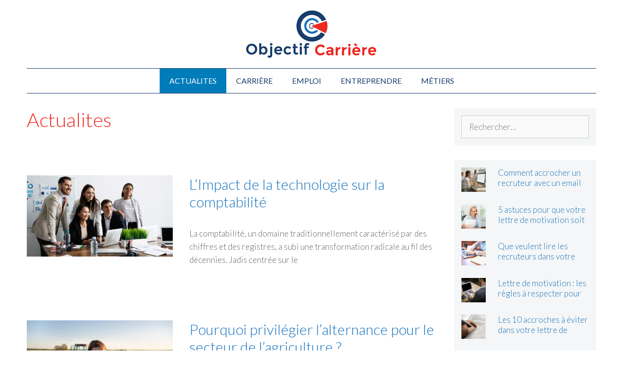

--- FILE ---
content_type: text/html; charset=UTF-8
request_url: https://www.objectifcarriere.fr/actualites/
body_size: 18288
content:
<!DOCTYPE html>
<html lang="fr-FR">
<head>
	<meta charset="UTF-8">
	<title>Actualites  - Objectif Carrière</title>
<meta name="viewport" content="width=device-width, initial-scale=1"><meta name="robots" content="index, follow, max-snippet:-1, max-image-preview:large, max-video-preview:-1">
<link rel="canonical" href="https://www.objectifcarriere.fr/actualites/">
<meta property="og:url" content="https://www.objectifcarriere.fr/actualites/">
<meta property="og:site_name" content="Objectif Carrière">
<meta property="og:locale" content="fr_FR">
<meta property="og:type" content="object">
<meta property="og:title" content="Actualites  - Objectif Carrière">
<meta property="og:image" content="https://www.objectifcarriere.fr/wp-content/uploads/2017/04/fav-obj-car.png">
<meta property="og:image:secure_url" content="https://www.objectifcarriere.fr/wp-content/uploads/2017/04/fav-obj-car.png">
<meta property="og:image:width" content="40">
<meta property="og:image:height" content="37">
<meta property="og:image:alt" content="objectif carriere">
<meta name="twitter:card" content="summary">
<meta name="twitter:title" content="Actualites  - Objectif Carrière">
<link rel='dns-prefetch' href='//stats.wp.com' />
<link href='https://fonts.gstatic.com' crossorigin rel='preconnect' />
<link href='https://fonts.googleapis.com' crossorigin rel='preconnect' />
<link rel="alternate" type="application/rss+xml" title="Objectif Carrière &raquo; Flux" href="https://www.objectifcarriere.fr/feed/" />
<link rel="alternate" type="application/rss+xml" title="Objectif Carrière &raquo; Flux des commentaires" href="https://www.objectifcarriere.fr/comments/feed/" />
<link rel="alternate" type="application/rss+xml" title="Objectif Carrière &raquo; Flux de la catégorie Actualites" href="https://www.objectifcarriere.fr/actualites/feed/" />
<style id='wp-img-auto-sizes-contain-inline-css'>
img:is([sizes=auto i],[sizes^="auto," i]){contain-intrinsic-size:3000px 1500px}
/*# sourceURL=wp-img-auto-sizes-contain-inline-css */
</style>
<link rel='stylesheet' id='generate-fonts-css' href='//fonts.googleapis.com/css?family=Lato:100,100italic,300,300italic,regular,italic,700,700italic,900,900italic' media='all' />
<style id='wp-emoji-styles-inline-css'>

	img.wp-smiley, img.emoji {
		display: inline !important;
		border: none !important;
		box-shadow: none !important;
		height: 1em !important;
		width: 1em !important;
		margin: 0 0.07em !important;
		vertical-align: -0.1em !important;
		background: none !important;
		padding: 0 !important;
	}
/*# sourceURL=wp-emoji-styles-inline-css */
</style>
<style id='wp-block-library-inline-css'>
:root{--wp-block-synced-color:#7a00df;--wp-block-synced-color--rgb:122,0,223;--wp-bound-block-color:var(--wp-block-synced-color);--wp-editor-canvas-background:#ddd;--wp-admin-theme-color:#007cba;--wp-admin-theme-color--rgb:0,124,186;--wp-admin-theme-color-darker-10:#006ba1;--wp-admin-theme-color-darker-10--rgb:0,107,160.5;--wp-admin-theme-color-darker-20:#005a87;--wp-admin-theme-color-darker-20--rgb:0,90,135;--wp-admin-border-width-focus:2px}@media (min-resolution:192dpi){:root{--wp-admin-border-width-focus:1.5px}}.wp-element-button{cursor:pointer}:root .has-very-light-gray-background-color{background-color:#eee}:root .has-very-dark-gray-background-color{background-color:#313131}:root .has-very-light-gray-color{color:#eee}:root .has-very-dark-gray-color{color:#313131}:root .has-vivid-green-cyan-to-vivid-cyan-blue-gradient-background{background:linear-gradient(135deg,#00d084,#0693e3)}:root .has-purple-crush-gradient-background{background:linear-gradient(135deg,#34e2e4,#4721fb 50%,#ab1dfe)}:root .has-hazy-dawn-gradient-background{background:linear-gradient(135deg,#faaca8,#dad0ec)}:root .has-subdued-olive-gradient-background{background:linear-gradient(135deg,#fafae1,#67a671)}:root .has-atomic-cream-gradient-background{background:linear-gradient(135deg,#fdd79a,#004a59)}:root .has-nightshade-gradient-background{background:linear-gradient(135deg,#330968,#31cdcf)}:root .has-midnight-gradient-background{background:linear-gradient(135deg,#020381,#2874fc)}:root{--wp--preset--font-size--normal:16px;--wp--preset--font-size--huge:42px}.has-regular-font-size{font-size:1em}.has-larger-font-size{font-size:2.625em}.has-normal-font-size{font-size:var(--wp--preset--font-size--normal)}.has-huge-font-size{font-size:var(--wp--preset--font-size--huge)}.has-text-align-center{text-align:center}.has-text-align-left{text-align:left}.has-text-align-right{text-align:right}.has-fit-text{white-space:nowrap!important}#end-resizable-editor-section{display:none}.aligncenter{clear:both}.items-justified-left{justify-content:flex-start}.items-justified-center{justify-content:center}.items-justified-right{justify-content:flex-end}.items-justified-space-between{justify-content:space-between}.screen-reader-text{border:0;clip-path:inset(50%);height:1px;margin:-1px;overflow:hidden;padding:0;position:absolute;width:1px;word-wrap:normal!important}.screen-reader-text:focus{background-color:#ddd;clip-path:none;color:#444;display:block;font-size:1em;height:auto;left:5px;line-height:normal;padding:15px 23px 14px;text-decoration:none;top:5px;width:auto;z-index:100000}html :where(.has-border-color){border-style:solid}html :where([style*=border-top-color]){border-top-style:solid}html :where([style*=border-right-color]){border-right-style:solid}html :where([style*=border-bottom-color]){border-bottom-style:solid}html :where([style*=border-left-color]){border-left-style:solid}html :where([style*=border-width]){border-style:solid}html :where([style*=border-top-width]){border-top-style:solid}html :where([style*=border-right-width]){border-right-style:solid}html :where([style*=border-bottom-width]){border-bottom-style:solid}html :where([style*=border-left-width]){border-left-style:solid}html :where(img[class*=wp-image-]){height:auto;max-width:100%}:where(figure){margin:0 0 1em}html :where(.is-position-sticky){--wp-admin--admin-bar--position-offset:var(--wp-admin--admin-bar--height,0px)}@media screen and (max-width:600px){html :where(.is-position-sticky){--wp-admin--admin-bar--position-offset:0px}}

/*# sourceURL=wp-block-library-inline-css */
</style><style id='wp-block-heading-inline-css'>
h1:where(.wp-block-heading).has-background,h2:where(.wp-block-heading).has-background,h3:where(.wp-block-heading).has-background,h4:where(.wp-block-heading).has-background,h5:where(.wp-block-heading).has-background,h6:where(.wp-block-heading).has-background{padding:1.25em 2.375em}h1.has-text-align-left[style*=writing-mode]:where([style*=vertical-lr]),h1.has-text-align-right[style*=writing-mode]:where([style*=vertical-rl]),h2.has-text-align-left[style*=writing-mode]:where([style*=vertical-lr]),h2.has-text-align-right[style*=writing-mode]:where([style*=vertical-rl]),h3.has-text-align-left[style*=writing-mode]:where([style*=vertical-lr]),h3.has-text-align-right[style*=writing-mode]:where([style*=vertical-rl]),h4.has-text-align-left[style*=writing-mode]:where([style*=vertical-lr]),h4.has-text-align-right[style*=writing-mode]:where([style*=vertical-rl]),h5.has-text-align-left[style*=writing-mode]:where([style*=vertical-lr]),h5.has-text-align-right[style*=writing-mode]:where([style*=vertical-rl]),h6.has-text-align-left[style*=writing-mode]:where([style*=vertical-lr]),h6.has-text-align-right[style*=writing-mode]:where([style*=vertical-rl]){rotate:180deg}
/*# sourceURL=https://www.objectifcarriere.fr/wp-includes/blocks/heading/style.min.css */
</style>
<style id='wp-block-list-inline-css'>
ol,ul{box-sizing:border-box}:root :where(.wp-block-list.has-background){padding:1.25em 2.375em}
/*# sourceURL=https://www.objectifcarriere.fr/wp-includes/blocks/list/style.min.css */
</style>
<style id='wp-block-paragraph-inline-css'>
.is-small-text{font-size:.875em}.is-regular-text{font-size:1em}.is-large-text{font-size:2.25em}.is-larger-text{font-size:3em}.has-drop-cap:not(:focus):first-letter{float:left;font-size:8.4em;font-style:normal;font-weight:100;line-height:.68;margin:.05em .1em 0 0;text-transform:uppercase}body.rtl .has-drop-cap:not(:focus):first-letter{float:none;margin-left:.1em}p.has-drop-cap.has-background{overflow:hidden}:root :where(p.has-background){padding:1.25em 2.375em}:where(p.has-text-color:not(.has-link-color)) a{color:inherit}p.has-text-align-left[style*="writing-mode:vertical-lr"],p.has-text-align-right[style*="writing-mode:vertical-rl"]{rotate:180deg}
/*# sourceURL=https://www.objectifcarriere.fr/wp-includes/blocks/paragraph/style.min.css */
</style>
<style id='global-styles-inline-css'>
:root{--wp--preset--aspect-ratio--square: 1;--wp--preset--aspect-ratio--4-3: 4/3;--wp--preset--aspect-ratio--3-4: 3/4;--wp--preset--aspect-ratio--3-2: 3/2;--wp--preset--aspect-ratio--2-3: 2/3;--wp--preset--aspect-ratio--16-9: 16/9;--wp--preset--aspect-ratio--9-16: 9/16;--wp--preset--color--black: #000000;--wp--preset--color--cyan-bluish-gray: #abb8c3;--wp--preset--color--white: #ffffff;--wp--preset--color--pale-pink: #f78da7;--wp--preset--color--vivid-red: #cf2e2e;--wp--preset--color--luminous-vivid-orange: #ff6900;--wp--preset--color--luminous-vivid-amber: #fcb900;--wp--preset--color--light-green-cyan: #7bdcb5;--wp--preset--color--vivid-green-cyan: #00d084;--wp--preset--color--pale-cyan-blue: #8ed1fc;--wp--preset--color--vivid-cyan-blue: #0693e3;--wp--preset--color--vivid-purple: #9b51e0;--wp--preset--color--contrast: var(--contrast);--wp--preset--color--contrast-2: var(--contrast-2);--wp--preset--color--contrast-3: var(--contrast-3);--wp--preset--color--base: var(--base);--wp--preset--color--base-2: var(--base-2);--wp--preset--color--base-3: var(--base-3);--wp--preset--color--accent: var(--accent);--wp--preset--gradient--vivid-cyan-blue-to-vivid-purple: linear-gradient(135deg,rgb(6,147,227) 0%,rgb(155,81,224) 100%);--wp--preset--gradient--light-green-cyan-to-vivid-green-cyan: linear-gradient(135deg,rgb(122,220,180) 0%,rgb(0,208,130) 100%);--wp--preset--gradient--luminous-vivid-amber-to-luminous-vivid-orange: linear-gradient(135deg,rgb(252,185,0) 0%,rgb(255,105,0) 100%);--wp--preset--gradient--luminous-vivid-orange-to-vivid-red: linear-gradient(135deg,rgb(255,105,0) 0%,rgb(207,46,46) 100%);--wp--preset--gradient--very-light-gray-to-cyan-bluish-gray: linear-gradient(135deg,rgb(238,238,238) 0%,rgb(169,184,195) 100%);--wp--preset--gradient--cool-to-warm-spectrum: linear-gradient(135deg,rgb(74,234,220) 0%,rgb(151,120,209) 20%,rgb(207,42,186) 40%,rgb(238,44,130) 60%,rgb(251,105,98) 80%,rgb(254,248,76) 100%);--wp--preset--gradient--blush-light-purple: linear-gradient(135deg,rgb(255,206,236) 0%,rgb(152,150,240) 100%);--wp--preset--gradient--blush-bordeaux: linear-gradient(135deg,rgb(254,205,165) 0%,rgb(254,45,45) 50%,rgb(107,0,62) 100%);--wp--preset--gradient--luminous-dusk: linear-gradient(135deg,rgb(255,203,112) 0%,rgb(199,81,192) 50%,rgb(65,88,208) 100%);--wp--preset--gradient--pale-ocean: linear-gradient(135deg,rgb(255,245,203) 0%,rgb(182,227,212) 50%,rgb(51,167,181) 100%);--wp--preset--gradient--electric-grass: linear-gradient(135deg,rgb(202,248,128) 0%,rgb(113,206,126) 100%);--wp--preset--gradient--midnight: linear-gradient(135deg,rgb(2,3,129) 0%,rgb(40,116,252) 100%);--wp--preset--font-size--small: 13px;--wp--preset--font-size--medium: 20px;--wp--preset--font-size--large: 36px;--wp--preset--font-size--x-large: 42px;--wp--preset--spacing--20: 0.44rem;--wp--preset--spacing--30: 0.67rem;--wp--preset--spacing--40: 1rem;--wp--preset--spacing--50: 1.5rem;--wp--preset--spacing--60: 2.25rem;--wp--preset--spacing--70: 3.38rem;--wp--preset--spacing--80: 5.06rem;--wp--preset--shadow--natural: 6px 6px 9px rgba(0, 0, 0, 0.2);--wp--preset--shadow--deep: 12px 12px 50px rgba(0, 0, 0, 0.4);--wp--preset--shadow--sharp: 6px 6px 0px rgba(0, 0, 0, 0.2);--wp--preset--shadow--outlined: 6px 6px 0px -3px rgb(255, 255, 255), 6px 6px rgb(0, 0, 0);--wp--preset--shadow--crisp: 6px 6px 0px rgb(0, 0, 0);}:where(.is-layout-flex){gap: 0.5em;}:where(.is-layout-grid){gap: 0.5em;}body .is-layout-flex{display: flex;}.is-layout-flex{flex-wrap: wrap;align-items: center;}.is-layout-flex > :is(*, div){margin: 0;}body .is-layout-grid{display: grid;}.is-layout-grid > :is(*, div){margin: 0;}:where(.wp-block-columns.is-layout-flex){gap: 2em;}:where(.wp-block-columns.is-layout-grid){gap: 2em;}:where(.wp-block-post-template.is-layout-flex){gap: 1.25em;}:where(.wp-block-post-template.is-layout-grid){gap: 1.25em;}.has-black-color{color: var(--wp--preset--color--black) !important;}.has-cyan-bluish-gray-color{color: var(--wp--preset--color--cyan-bluish-gray) !important;}.has-white-color{color: var(--wp--preset--color--white) !important;}.has-pale-pink-color{color: var(--wp--preset--color--pale-pink) !important;}.has-vivid-red-color{color: var(--wp--preset--color--vivid-red) !important;}.has-luminous-vivid-orange-color{color: var(--wp--preset--color--luminous-vivid-orange) !important;}.has-luminous-vivid-amber-color{color: var(--wp--preset--color--luminous-vivid-amber) !important;}.has-light-green-cyan-color{color: var(--wp--preset--color--light-green-cyan) !important;}.has-vivid-green-cyan-color{color: var(--wp--preset--color--vivid-green-cyan) !important;}.has-pale-cyan-blue-color{color: var(--wp--preset--color--pale-cyan-blue) !important;}.has-vivid-cyan-blue-color{color: var(--wp--preset--color--vivid-cyan-blue) !important;}.has-vivid-purple-color{color: var(--wp--preset--color--vivid-purple) !important;}.has-black-background-color{background-color: var(--wp--preset--color--black) !important;}.has-cyan-bluish-gray-background-color{background-color: var(--wp--preset--color--cyan-bluish-gray) !important;}.has-white-background-color{background-color: var(--wp--preset--color--white) !important;}.has-pale-pink-background-color{background-color: var(--wp--preset--color--pale-pink) !important;}.has-vivid-red-background-color{background-color: var(--wp--preset--color--vivid-red) !important;}.has-luminous-vivid-orange-background-color{background-color: var(--wp--preset--color--luminous-vivid-orange) !important;}.has-luminous-vivid-amber-background-color{background-color: var(--wp--preset--color--luminous-vivid-amber) !important;}.has-light-green-cyan-background-color{background-color: var(--wp--preset--color--light-green-cyan) !important;}.has-vivid-green-cyan-background-color{background-color: var(--wp--preset--color--vivid-green-cyan) !important;}.has-pale-cyan-blue-background-color{background-color: var(--wp--preset--color--pale-cyan-blue) !important;}.has-vivid-cyan-blue-background-color{background-color: var(--wp--preset--color--vivid-cyan-blue) !important;}.has-vivid-purple-background-color{background-color: var(--wp--preset--color--vivid-purple) !important;}.has-black-border-color{border-color: var(--wp--preset--color--black) !important;}.has-cyan-bluish-gray-border-color{border-color: var(--wp--preset--color--cyan-bluish-gray) !important;}.has-white-border-color{border-color: var(--wp--preset--color--white) !important;}.has-pale-pink-border-color{border-color: var(--wp--preset--color--pale-pink) !important;}.has-vivid-red-border-color{border-color: var(--wp--preset--color--vivid-red) !important;}.has-luminous-vivid-orange-border-color{border-color: var(--wp--preset--color--luminous-vivid-orange) !important;}.has-luminous-vivid-amber-border-color{border-color: var(--wp--preset--color--luminous-vivid-amber) !important;}.has-light-green-cyan-border-color{border-color: var(--wp--preset--color--light-green-cyan) !important;}.has-vivid-green-cyan-border-color{border-color: var(--wp--preset--color--vivid-green-cyan) !important;}.has-pale-cyan-blue-border-color{border-color: var(--wp--preset--color--pale-cyan-blue) !important;}.has-vivid-cyan-blue-border-color{border-color: var(--wp--preset--color--vivid-cyan-blue) !important;}.has-vivid-purple-border-color{border-color: var(--wp--preset--color--vivid-purple) !important;}.has-vivid-cyan-blue-to-vivid-purple-gradient-background{background: var(--wp--preset--gradient--vivid-cyan-blue-to-vivid-purple) !important;}.has-light-green-cyan-to-vivid-green-cyan-gradient-background{background: var(--wp--preset--gradient--light-green-cyan-to-vivid-green-cyan) !important;}.has-luminous-vivid-amber-to-luminous-vivid-orange-gradient-background{background: var(--wp--preset--gradient--luminous-vivid-amber-to-luminous-vivid-orange) !important;}.has-luminous-vivid-orange-to-vivid-red-gradient-background{background: var(--wp--preset--gradient--luminous-vivid-orange-to-vivid-red) !important;}.has-very-light-gray-to-cyan-bluish-gray-gradient-background{background: var(--wp--preset--gradient--very-light-gray-to-cyan-bluish-gray) !important;}.has-cool-to-warm-spectrum-gradient-background{background: var(--wp--preset--gradient--cool-to-warm-spectrum) !important;}.has-blush-light-purple-gradient-background{background: var(--wp--preset--gradient--blush-light-purple) !important;}.has-blush-bordeaux-gradient-background{background: var(--wp--preset--gradient--blush-bordeaux) !important;}.has-luminous-dusk-gradient-background{background: var(--wp--preset--gradient--luminous-dusk) !important;}.has-pale-ocean-gradient-background{background: var(--wp--preset--gradient--pale-ocean) !important;}.has-electric-grass-gradient-background{background: var(--wp--preset--gradient--electric-grass) !important;}.has-midnight-gradient-background{background: var(--wp--preset--gradient--midnight) !important;}.has-small-font-size{font-size: var(--wp--preset--font-size--small) !important;}.has-medium-font-size{font-size: var(--wp--preset--font-size--medium) !important;}.has-large-font-size{font-size: var(--wp--preset--font-size--large) !important;}.has-x-large-font-size{font-size: var(--wp--preset--font-size--x-large) !important;}
/*# sourceURL=global-styles-inline-css */
</style>

<style id='classic-theme-styles-inline-css'>
/*! This file is auto-generated */
.wp-block-button__link{color:#fff;background-color:#32373c;border-radius:9999px;box-shadow:none;text-decoration:none;padding:calc(.667em + 2px) calc(1.333em + 2px);font-size:1.125em}.wp-block-file__button{background:#32373c;color:#fff;text-decoration:none}
/*# sourceURL=/wp-includes/css/classic-themes.min.css */
</style>
<link rel='stylesheet' id='widgetopts-styles-css' href='https://www.objectifcarriere.fr/wp-content/plugins/widget-options/assets/css/widget-options.css?ver=4.1.3' media='all' />
<link rel='stylesheet' id='wp-show-posts-css' href='https://www.objectifcarriere.fr/wp-content/plugins/wp-show-posts/css/wp-show-posts-min.css?ver=1.1.6' media='all' />
<link rel='stylesheet' id='generate-style-css' href='https://www.objectifcarriere.fr/wp-content/themes/generatepress/assets/css/all.min.css?ver=3.6.1' media='all' />
<style id='generate-style-inline-css'>
#nav-below {display:none;}
body{background-color:#ffffff;color:#444444;}a{color:#1773bd;}a:hover, a:focus, a:active{color:#ee2923;}body .grid-container{max-width:1170px;}.wp-block-group__inner-container{max-width:1170px;margin-left:auto;margin-right:auto;}:root{--contrast:#222222;--contrast-2:#575760;--contrast-3:#b2b2be;--base:#f0f0f0;--base-2:#f7f8f9;--base-3:#ffffff;--accent:#1e73be;}:root .has-contrast-color{color:var(--contrast);}:root .has-contrast-background-color{background-color:var(--contrast);}:root .has-contrast-2-color{color:var(--contrast-2);}:root .has-contrast-2-background-color{background-color:var(--contrast-2);}:root .has-contrast-3-color{color:var(--contrast-3);}:root .has-contrast-3-background-color{background-color:var(--contrast-3);}:root .has-base-color{color:var(--base);}:root .has-base-background-color{background-color:var(--base);}:root .has-base-2-color{color:var(--base-2);}:root .has-base-2-background-color{background-color:var(--base-2);}:root .has-base-3-color{color:var(--base-3);}:root .has-base-3-background-color{background-color:var(--base-3);}:root .has-accent-color{color:var(--accent);}:root .has-accent-background-color{background-color:var(--accent);}body, button, input, select, textarea{font-family:"Lato", sans-serif;font-weight:300;}body{line-height:1.6;}.entry-content > [class*="wp-block-"]:not(:last-child):not(.wp-block-heading){margin-bottom:1.5em;}.main-title{font-size:45px;}.main-navigation a, .menu-toggle{text-transform:uppercase;font-size:16px;}.main-navigation .main-nav ul ul li a{font-size:15px;}.sidebar .widget, .footer-widgets .widget{font-size:17px;}h1{font-weight:300;font-size:40px;}h2{font-weight:300;font-size:30px;}h3{font-size:20px;}h4{font-size:inherit;}h5{font-size:inherit;}@media (max-width:768px){.main-title{font-size:30px;}h1{font-size:30px;}h2{font-size:25px;}}.top-bar{background-color:#636363;color:#ffffff;}.top-bar a{color:#ffffff;}.top-bar a:hover{color:#303030;}.site-header{background-color:#ffffff;color:#3a3a3a;}.site-header a{color:#3a3a3a;}.main-title a,.main-title a:hover{color:#222222;}.site-description{color:#757575;}.mobile-menu-control-wrapper .menu-toggle,.mobile-menu-control-wrapper .menu-toggle:hover,.mobile-menu-control-wrapper .menu-toggle:focus,.has-inline-mobile-toggle #site-navigation.toggled{background-color:rgba(0, 0, 0, 0.02);}.main-navigation,.main-navigation ul ul{background-color:#ffffff;}.main-navigation .main-nav ul li a, .main-navigation .menu-toggle, .main-navigation .menu-bar-items{color:#173d6d;}.main-navigation .main-nav ul li:not([class*="current-menu-"]):hover > a, .main-navigation .main-nav ul li:not([class*="current-menu-"]):focus > a, .main-navigation .main-nav ul li.sfHover:not([class*="current-menu-"]) > a, .main-navigation .menu-bar-item:hover > a, .main-navigation .menu-bar-item.sfHover > a{color:#ee2923;background-color:#ffffff;}button.menu-toggle:hover,button.menu-toggle:focus,.main-navigation .mobile-bar-items a,.main-navigation .mobile-bar-items a:hover,.main-navigation .mobile-bar-items a:focus{color:#173d6d;}.main-navigation .main-nav ul li[class*="current-menu-"] > a{color:#ffffff;background-color:#007cba;}.navigation-search input[type="search"],.navigation-search input[type="search"]:active, .navigation-search input[type="search"]:focus, .main-navigation .main-nav ul li.search-item.active > a, .main-navigation .menu-bar-items .search-item.active > a{color:#ee2923;background-color:#ffffff;}.main-navigation ul ul{background-color:#173d6d;}.main-navigation .main-nav ul ul li a{color:#ffffff;}.main-navigation .main-nav ul ul li:not([class*="current-menu-"]):hover > a,.main-navigation .main-nav ul ul li:not([class*="current-menu-"]):focus > a, .main-navigation .main-nav ul ul li.sfHover:not([class*="current-menu-"]) > a{color:#ee2923;background-color:#ffffff;}.main-navigation .main-nav ul ul li[class*="current-menu-"] > a{color:#ffffff;background-color:#007cba;}.separate-containers .inside-article, .separate-containers .comments-area, .separate-containers .page-header, .one-container .container, .separate-containers .paging-navigation, .inside-page-header{color:#606060;background-color:#ffffff;}.entry-meta{color:#595959;}.entry-meta a{color:#595959;}.entry-meta a:hover{color:#1e73be;}h1{color:#ef2a24;}h2{color:#1773bd;}.sidebar .widget{background-color:#f4f6f7;}.sidebar .widget .widget-title{color:#3a3a3a;}.footer-widgets{background-color:#ffffff;}.footer-widgets .widget-title{color:#000000;}.site-info{color:#ffffff;background-color:#173d6d;}.site-info a{color:#ffffff;}.site-info a:hover{color:#606060;}.footer-bar .widget_nav_menu .current-menu-item a{color:#606060;}input[type="text"],input[type="email"],input[type="url"],input[type="password"],input[type="search"],input[type="tel"],input[type="number"],textarea,select{color:#666666;background-color:#fafafa;border-color:#cccccc;}input[type="text"]:focus,input[type="email"]:focus,input[type="url"]:focus,input[type="password"]:focus,input[type="search"]:focus,input[type="tel"]:focus,input[type="number"]:focus,textarea:focus,select:focus{color:#666666;background-color:#ffffff;border-color:#bfbfbf;}button,html input[type="button"],input[type="reset"],input[type="submit"],a.button,a.wp-block-button__link:not(.has-background){color:#ffffff;background-color:#ee2923;}button:hover,html input[type="button"]:hover,input[type="reset"]:hover,input[type="submit"]:hover,a.button:hover,button:focus,html input[type="button"]:focus,input[type="reset"]:focus,input[type="submit"]:focus,a.button:focus,a.wp-block-button__link:not(.has-background):active,a.wp-block-button__link:not(.has-background):focus,a.wp-block-button__link:not(.has-background):hover{color:#ffffff;background-color:#ce1212;}a.generate-back-to-top{background-color:rgba( 0,0,0,0.4 );color:#ffffff;}a.generate-back-to-top:hover,a.generate-back-to-top:focus{background-color:rgba( 0,0,0,0.6 );color:#ffffff;}:root{--gp-search-modal-bg-color:var(--base-3);--gp-search-modal-text-color:var(--contrast);--gp-search-modal-overlay-bg-color:rgba(0,0,0,0.2);}@media (max-width: 768px){.main-navigation .menu-bar-item:hover > a, .main-navigation .menu-bar-item.sfHover > a{background:none;color:#173d6d;}}.inside-top-bar{padding:10px;}.inside-header{padding:20px 10px 20px 10px;}.separate-containers .inside-article, .separate-containers .comments-area, .separate-containers .page-header, .separate-containers .paging-navigation, .one-container .site-content, .inside-page-header{padding:0px 0px 60px 0px;}.site-main .wp-block-group__inner-container{padding:0px 0px 60px 0px;}.entry-content .alignwide, body:not(.no-sidebar) .entry-content .alignfull{margin-left:-0px;width:calc(100% + 0px);max-width:calc(100% + 0px);}.one-container.right-sidebar .site-main,.one-container.both-right .site-main{margin-right:0px;}.one-container.left-sidebar .site-main,.one-container.both-left .site-main{margin-left:0px;}.one-container.both-sidebars .site-main{margin:0px;}.separate-containers .widget, .separate-containers .site-main > *, .separate-containers .page-header, .widget-area .main-navigation{margin-bottom:30px;}.separate-containers .site-main{margin:30px;}.both-right.separate-containers .inside-left-sidebar{margin-right:15px;}.both-right.separate-containers .inside-right-sidebar{margin-left:15px;}.both-left.separate-containers .inside-left-sidebar{margin-right:15px;}.both-left.separate-containers .inside-right-sidebar{margin-left:15px;}.separate-containers .page-header-image, .separate-containers .page-header-contained, .separate-containers .page-header-image-single, .separate-containers .page-header-content-single{margin-top:30px;}.separate-containers .inside-right-sidebar, .separate-containers .inside-left-sidebar{margin-top:30px;margin-bottom:30px;}.main-navigation .main-nav ul li a,.menu-toggle,.main-navigation .mobile-bar-items a{line-height:50px;}.navigation-search input[type="search"]{height:50px;}.rtl .menu-item-has-children .dropdown-menu-toggle{padding-left:20px;}.rtl .main-navigation .main-nav ul li.menu-item-has-children > a{padding-right:20px;}.widget-area .widget{padding:15px;}.site-info{padding:20px;}@media (max-width:768px){.separate-containers .inside-article, .separate-containers .comments-area, .separate-containers .page-header, .separate-containers .paging-navigation, .one-container .site-content, .inside-page-header{padding:30px;}.site-main .wp-block-group__inner-container{padding:30px;}.site-info{padding-right:10px;padding-left:10px;}.entry-content .alignwide, body:not(.no-sidebar) .entry-content .alignfull{margin-left:-30px;width:calc(100% + 60px);max-width:calc(100% + 60px);}}/* End cached CSS */@media (max-width: 768px){.main-navigation .menu-toggle,.main-navigation .mobile-bar-items,.sidebar-nav-mobile:not(#sticky-placeholder){display:block;}.main-navigation ul,.gen-sidebar-nav{display:none;}[class*="nav-float-"] .site-header .inside-header > *{float:none;clear:both;}}
.dynamic-author-image-rounded{border-radius:100%;}.dynamic-featured-image, .dynamic-author-image{vertical-align:middle;}.one-container.blog .dynamic-content-template:not(:last-child), .one-container.archive .dynamic-content-template:not(:last-child){padding-bottom:0px;}.dynamic-entry-excerpt > p:last-child{margin-bottom:0px;}
/*# sourceURL=generate-style-inline-css */
</style>
<link rel='stylesheet' id='generate-font-icons-css' href='https://www.objectifcarriere.fr/wp-content/themes/generatepress/assets/css/components/font-icons.min.css?ver=3.6.1' media='all' />
<link rel='stylesheet' id='font-awesome-css' href='https://www.objectifcarriere.fr/wp-content/themes/generatepress/assets/css/components/font-awesome.min.css?ver=4.7' media='all' />
<style id='generateblocks-inline-css'>
.gb-block-image-4d99098d{margin-bottom:20px;}.gb-image-4d99098d{vertical-align:middle;}:root{--gb-container-width:1170px;}.gb-container .wp-block-image img{vertical-align:middle;}.gb-grid-wrapper .wp-block-image{margin-bottom:0;}.gb-highlight{background:none;}.gb-shape{line-height:0;}.gb-container-link{position:absolute;top:0;right:0;bottom:0;left:0;z-index:99;}
/*# sourceURL=generateblocks-inline-css */
</style>
<link rel='stylesheet' id='gp-premium-icons-css' href='https://www.objectifcarriere.fr/wp-content/plugins/gp-premium/general/icons/icons.min.css?ver=2.5.5' media='all' />
<link rel='stylesheet' id='generate-blog-css' href='https://www.objectifcarriere.fr/wp-content/plugins/gp-premium/blog/functions/css/style.min.css?ver=2.5.5' media='all' />
<link rel='stylesheet' id='generate-offside-css' href='https://www.objectifcarriere.fr/wp-content/plugins/gp-premium/menu-plus/functions/css/offside.min.css?ver=2.5.5' media='all' />
<style id='generate-offside-inline-css'>
:root{--gp-slideout-width:265px;}.slideout-navigation.main-navigation{background-color:#fbfbfb;}.slideout-navigation.main-navigation .main-nav ul li a{color:#3a3a3a;font-weight:normal;text-transform:none;}.slideout-navigation.main-navigation.do-overlay .main-nav ul ul li a{font-size:1em;}.slideout-navigation.main-navigation .main-nav ul li:not([class*="current-menu-"]):hover > a, .slideout-navigation.main-navigation .main-nav ul li:not([class*="current-menu-"]):focus > a, .slideout-navigation.main-navigation .main-nav ul li.sfHover:not([class*="current-menu-"]) > a{color:#fbfbfb;background-color:#3a3a3c;}.slideout-navigation.main-navigation .main-nav ul li[class*="current-menu-"] > a{color:#fbfbfb;background-color:#3a3a3c;}.slideout-navigation, .slideout-navigation a{color:#3a3a3a;}.slideout-navigation button.slideout-exit{color:#3a3a3a;padding-left:20px;padding-right:20px;}.slideout-navigation .dropdown-menu-toggle:before{content:"\f107";}.slideout-navigation .sfHover > a .dropdown-menu-toggle:before{content:"\f106";}@media (max-width: 768px){.menu-bar-item.slideout-toggle{display:none;}}
/*# sourceURL=generate-offside-inline-css */
</style>
<script src="https://www.objectifcarriere.fr/wp-includes/js/jquery/jquery.min.js?ver=3.7.1" id="jquery-core-js"></script>
<script src="https://www.objectifcarriere.fr/wp-includes/js/jquery/jquery-migrate.min.js?ver=3.4.1" id="jquery-migrate-js"></script>
<link rel="https://api.w.org/" href="https://www.objectifcarriere.fr/wp-json/" /><link rel="alternate" title="JSON" type="application/json" href="https://www.objectifcarriere.fr/wp-json/wp/v2/categories/3" />	<style>img#wpstats{display:none}</style>
		<script type="text/javascript">
	document.addEventListener("DOMContentLoaded", function(event) {
	var classname = document.getElementsByClassName("qcd");
	for (var i = 0; i < classname.length; i++) {
		//click gauche
		classname[i].addEventListener('click', myFunction, false);
		//click droit
		classname[i].addEventListener('contextmenu', myRightFunction, false);
	}
});
//fonction du click gauche
var myFunction = function(event) {
	var attribute = this.getAttribute("data-qcd");               
			if(event.ctrlKey) {                   
				 var newWindow = window.open(decodeURIComponent(window.atob(attribute)), '_blank');                    
				 newWindow.focus();               
			} else {                    
				 document.location.href= decodeURIComponent(window.atob(attribute));
			}
	};
//fonction du click droit
var myRightFunction = function(event) {
	var attribute = this.getAttribute("data-qcd");               
		if(event.ctrlKey) {                   
			 var newWindow = window.open(decodeURIComponent(window.atob(attribute)), '_blank');                    
			 newWindow.focus();               
		} else {      
			 window.open(decodeURIComponent(window.atob(attribute)),'_blank');	
		}
} 
</script><link rel="icon" href="https://www.objectifcarriere.fr/wp-content/uploads/2017/04/fav-obj-car.png" sizes="32x32" />
<link rel="icon" href="https://www.objectifcarriere.fr/wp-content/uploads/2017/04/fav-obj-car.png" sizes="192x192" />
<link rel="apple-touch-icon" href="https://www.objectifcarriere.fr/wp-content/uploads/2017/04/fav-obj-car.png" />
<meta name="msapplication-TileImage" content="https://www.objectifcarriere.fr/wp-content/uploads/2017/04/fav-obj-car.png" />
		<style id="wp-custom-css">
			/* GeneratePress Site CSS */ /* Colors */
.main-navigation .inside-navigation {
    border-top: 0.5px solid #173d6d;
    border-bottom: 0.5px solid #173d6d;
	
}

.wpsp-card, .wpsp-card a, .wpsp-card .wp-show-posts-meta a, .wpsp-card .wp-show-posts-meta a:visited {
    color: #fff;
}
.navigation-search.nav-search-active {
	background-color: rgba(255,255,255,0.95);
	top: 100%;
}
.qcd:hover {
    text-decoration: underline;
    cursor: pointer;
}
/* Theme Global */
@media (min-width: 769px) {
    body {
        margin: 0 30px;
    }
}

body.single-post.no-sidebar .site-content {
    max-width: 720px;
    margin-left: auto;
    margin-right: auto;
}

/* Navigation */
.second-nav.grid-container {
    padding: 0;
}

@media (min-width: 769px) {
    .main-navigation ul li {
        position: relative;
    }

    .main-navigation ul li:after {
        content: '';
        position: absolute;
        height: 0;
        width: 100%;
        bottom: 0;
        left: 0;
        pointer-events: none;
        filter: hue-rotation(90deg);
        -webkit-filter: hue-rotation(90deg);
        -webkit-transition: height 0.35s ease;
        transition: height 0.35s ease;
    }

    .main-navigation ul li:hover:after, .main-navigation ul li.current-menu-item:after {
        height: 6px;
    }
}

/* Widgets */
.widget-title {
    margin: 1em 0;
    font-size: 0.8em !Important;
}

.widget .wp-show-posts article {
    margin-bottom: 0.5em !important;
}

.zero-padding {
    padding: 0 !important;
}

.widget.no-background {
    background-color: transparent;
}

/* Buttons */
button, html input[type="button"], input[type="reset"], input[type="submit"], a.button, a.button:visited, a.wp-block-button__link:not(.has-background) {
    pointer-events: initial !important;
    border-color: inherit;
    border: 1px solid;
}

/* Page Heros */
.page-hero.overlay {
    -webkit-box-shadow: inset 0px -180px 83px -15px rgba(0, 0, 0, 0.75);
    box-shadow: inset 0px -180px 83px -15px rgba(0, 0, 0, 0.75);
}

.gradient-overlay {
    position: relative;
    z-index: -1;
}

.gradient-overlay:after {
    content: '';
    position: absolute;
    top: 0;
    right: 0;
    bottom: 0;
    left: 0;
    background: -webkit-gradient(linear, left top, left bottom, from(rgba(3, 89, 155, .5)), to(rgba(14, 161, 234, .6)));
    background: linear-gradient(rgba(3, 89, 155, .5), rgba(14, 161, 234, .6));
    z-index: -1;
}

/* Blog */
.generate-columns .inside-article {
    padding: 0 0 15px;
}

@media (max-width: 768px) {
    .generate-columns .inside-article>*:not(.post-image) {
        padding: 0 15px;
    }
}

.generate-columns-container article .inside-article .post-image {
    margin-bottom: 0.5em;
}

.generate-columns-container article .inside-article .entry-summary {
    margin-top: 0.5em;
    font-size: 0.8em;
}

.generate-columns-container article .entry-header, .wp-show-posts-entry-header {
    display: -webkit-box;
    display: -ms-flexbox;
    display: flex;
    -webkit-box-orient: vertical;
    -webkit-box-direction: reverse;
    -ms-flex-direction: column-reverse;
    flex-direction: column-reverse;
}

@media (min-width: 768px) {
.generate-columns-container article .entry-header .entry-title, .wp-show-posts article .wp-show-posts-entry-title {
    line-height: 2.5ex;
    height: 5ex;
    overflow: hidden;
    text-overflow: ellipsis;
}
}

.wp-show-posts .wp-show-posts-inner {
    overflow: hidden;
}

@media (min-width: 420px) {
.wpsp-align .wp-show-posts-image {
    margin-bottom: 0;
}
}
.wpsp-align .wp-show-posts-image a, .wpsp-align .wp-show-posts-image img {
    height: 100%;
}

.generate-columns-container article .inside-article img, .wp-show-posts-image img {
    -o-object-fit: cover !important;
    object-fit: cover !important;
}

/* WPSP Grids */
/* Single column align side image */
/* Add wpsp-align class to to WPSP List shortcode wrapper */
@media (min-width: 420px) {
    .wpsp-align .wp-show-posts-inner {
        display: -webkit-box;
        display: -ms-flexbox;
        display: flex;
    }

    .wpsp-align .wp-show-posts-inner>div {
        -webkit-box-flex: 1;
        -ms-flex: 1;
        flex: 1;
        display: -webkit-box;
        display: -ms-flexbox;
        display: flex;
        -webkit-box-orient: vertical;
        -webkit-box-direction: normal;
        -ms-flex-direction: column;
        flex-direction: column;
        -webkit-box-pack: center;
        -ms-flex-pack: center;
        justify-content: center;
    }
}

@media (max-width: 768px) and (min-width: 420px) {
    .wpsp-align .wp-show-posts-inner .wp-show-posts-image {
        margin-right: 1.5em;
    }
}

/* magazine Grid Golden Ratio 5 block standard */
/* Add wpsp-grid class to WPSP List shortcode wrapper */
@media (min-width: 600px) {
    .wpsp-grid .wp-show-posts {
        display: grid;
    }
}

@media (min-width: 900px) {
    .wpsp-grid .wp-show-posts {
        grid-template-columns: repeat(8, 1fr);
        grid-template-rows: 1fr auto;
    }

    .wpsp-grid .wp-show-posts article:first-child {
        grid-column: 1 / 5;
        grid-row: 1 / 4;
    }

    .wpsp-grid .wp-show-posts article:nth-child(2) {
        grid-column: 5 / end;
        grid-row: 1 / 2;
    }

    .wpsp-grid .wp-show-posts article:nth-child(3) {
        grid-column: 5 / 7;
        grid-row: 2 / 4;
    }

    .wpsp-grid .wp-show-posts article:nth-child(4) {
        grid-column: 7 / end;
        grid-row: 2 / 4;
    }
}

@media (max-width: 899px) and (min-width: 600px) {
    .wpsp-grid .wp-show-posts article {
        grid-column: span 4;
    }

    .wpsp-grid .wp-show-posts article:nth-child(3), .wpsp-grid .wp-show-posts article:nth-child(4) {
        grid-row: 3;
        grid-column: span 2;
    }
}

.wpsp-grid article:not(:first-child) .wp-show-posts-image a img {
    height: 250px;
    width: 100%;
    -o-object-fit: cover;
    object-fit: cover;
}

.wpsp-grid article:first-child .wp-show-posts-image a img {
    height: 500px;
    width: 100%;
    -o-object-fit: cover;
    object-fit: cover;
}

.wpsp-grid article:not(:first-child) .wp-show-posts-entry-summary, .wpsp-grid article:not(:first-child) .wp-show-posts-entry-meta-below-post, .wpsp-grid article:not(:first-child) .wpsp-read-more {
    display: none;
}

/* WPSP Card Styling */
/* Add wpsp-card class to WPSP List shortcode wrapper */
.wpsp-card .wp-show-posts-meta a, .wpsp-card .wp-show-posts-meta a:visited {
    font-size: 1em;
    font-weight: 500;
    text-transform: uppercase;
}

:not(.widget).wpsp-card .wp-show-posts article, .wpsp-card .wp-show-posts-image {
    margin-bottom: 0 !important;
}

.wpsp-card .wp-show-posts-inner {
    position: relative;
    -webkit-box-sizing: border-box;
    box-sizing: border-box;
}

.wpsp-card .wpsp-content-wrap {
    position: absolute;
    bottom: 0;
    left: 0;
    right: 0;
    padding: 5% 8%;
    -webkit-box-sizing: border-box;
    box-sizing: border-box;
    background-color: rgba(0, 0, 0, 0.35);
    background: -webkit-gradient(linear, left bottom, left top, color-stop(30%, rgba(80, 50, 50, 0.5)), to(rgba(0, 0, 0, 0)));
    background: linear-gradient(0deg, rgba(80, 50, 50, 0.5) 30%, rgba(0, 0, 0, 0) 100%);
    pointer-events: none;
}

.wpsp-card article {
    position: relative;
    overflow: hidden;
}

.wpsp-card article, .wpsp-card article .wp-show-posts-image img {
    -webkit-backface-visibility: hidden;
    -webkit-transition: 0.3s all ease;
    transition: 0.3s all ease;
}

.wpsp-card article:hover .wp-show-posts-image img {
    -webkit-transform: scale(1.1);
    transform: scale(1.1);
    -webkit-transition: 0.3s all ease;
    transition: 0.3s all ease;
}

/* Post Navigation */
#post-nav a {
    -webkit-box-flex: 1;
    -ms-flex: 1 0 50%;
    flex: 1 0 50%;
    -webkit-box-sizing: border-box;
    box-sizing: border-box;
}

@media (max-width: 768px) {
    #post-nav a {
        -webkit-box-flex: 1;
        -ms-flex: 1 0 100%;
        flex: 1 0 100%;
    }
}

#post-nav, #post-nav .post-nav-wrap {
    display: -webkit-box;
    display: -ms-flexbox;
    display: flex;
    -webkit-box-sizing: border-box;
    box-sizing: border-box;
}

#post-nav {
    -ms-flex-wrap: wrap;
    flex-wrap: wrap;
    margin-top: 60px;
}

#post-nav .post-nav-wrap {
    background-size: cover !important;
    background-position: center center !important;
    min-height: 120px;
    height: 100%;
    padding: calc(6% + 1em) 5%;
    -webkit-box-shadow: inset 0 -50px 70px 20px rgba(0, 0, 0, 0.5);
    box-shadow: inset 0 -50px 70px 20px rgba(0, 0, 0, 0.5);
    -webkit-transition: -webkit-box-shadow 500ms;
    transition: -webkit-box-shadow 500ms;
    transition: box-shadow 500ms;
    transition: box-shadow 500ms, -webkit-box-shadow 500ms;
    position: relative;
	box-sizing: border-box;
}

#post-nav .post-nav-wrap:hover {
    -webkit-box-shadow: inset 0 -90px 70px 20px rgba(0, 0, 0, 0.5);
    box-shadow: inset 0 -90px 70px 20px rgba(0, 0, 0, 0.5);
}

.post-nav-wrap>* {
    color: #fff;
}

.post-nav-date {
    font-size: 0.9em;
}

.post-nav-title {
    margin: 5px 0 !important;
}

.post-nav {
    min-width: 60px;
    position: absolute;
    top: 0;
    border-radius: 0 0 2px 0;
}

.post-nav:first-child {
    left: 0;
}

.post-nav:last-child {
    right: 0;
}

.post-nav {
    padding: 6px 12px;
    border-radius: 3px;
    font-size: 0.7em;
    text-transform: uppercase;
    background-color: #ff1956;
    color: #fff !important;
}

.header-widget .lsi-social-icons li {
	margin-bottom: 0 !important;
}

body .happyforms-flex {
	padding: 0;
} /* End GeneratePress Site CSS */
.mlrp_ul li {
    height: 200px;
}
.mlrp_ul li a {
    font-size : 14px;
}
.mlrp_ul li img {
    float: left;
    margin-right: 10px;
}		</style>
		</head>

<body data-rsssl=1 class="archive category category-actualites category-3 wp-custom-logo wp-embed-responsive wp-theme-generatepress post-image-above-header post-image-aligned-left infinite-scroll slideout-enabled slideout-mobile sticky-menu-fade right-sidebar nav-below-header separate-containers contained-header active-footer-widgets-3 nav-aligned-center header-aligned-center dropdown-hover" itemtype="https://schema.org/Blog" itemscope>
	<a class="screen-reader-text skip-link" href="#content" title="Aller au contenu">Aller au contenu</a>		<header class="site-header grid-container grid-parent" id="masthead" aria-label="Site"  itemtype="https://schema.org/WPHeader" itemscope>
			<div class="inside-header grid-container grid-parent">
				<div class="site-logo">
					<a href="https://www.objectifcarriere.fr/" rel="home">
						<img  class="header-image is-logo-image" alt="Objectif Carrière" src="https://www.objectifcarriere.fr/wp-content/uploads/2017/04/objectif-caariere.png" srcset="https://www.objectifcarriere.fr/wp-content/uploads/2017/04/objectif-caariere.png 1x, https://www.objectifcarriere.fr/wp-content/uploads/2017/04/objectif-caariere.png 2x" width="270" height="100" />
					</a>
				</div>			</div>
		</header>
				<nav class="main-navigation grid-container grid-parent sub-menu-right" id="site-navigation" aria-label="Principal"  itemtype="https://schema.org/SiteNavigationElement" itemscope>
			<div class="inside-navigation grid-container grid-parent">
								<button class="menu-toggle" aria-controls="generate-slideout-menu" aria-expanded="false">
					<span class="mobile-menu">Menu</span>				</button>
				<div id="primary-menu" class="main-nav"><ul id="menu-menu" class=" menu sf-menu"><li id="menu-item-14" class="menu-item menu-item-type-taxonomy menu-item-object-category current-menu-item menu-item-14"><a href="https://www.objectifcarriere.fr/actualites/" aria-current="page">Actualites</a></li>
<li id="menu-item-11620" class="menu-item menu-item-type-taxonomy menu-item-object-category menu-item-11620"><a href="https://www.objectifcarriere.fr/carriere/">Carrière</a></li>
<li id="menu-item-11619" class="menu-item menu-item-type-taxonomy menu-item-object-category menu-item-11619"><a href="https://www.objectifcarriere.fr/emploi/">Emploi</a></li>
<li id="menu-item-15772" class="menu-item menu-item-type-taxonomy menu-item-object-category menu-item-15772"><a href="https://www.objectifcarriere.fr/accompagnement-creation-entreprise/">Entreprendre</a></li>
<li id="menu-item-16176" class="menu-item menu-item-type-taxonomy menu-item-object-category menu-item-16176"><a href="https://www.objectifcarriere.fr/metiers/">Métiers</a></li>
</ul></div>			</div>
		</nav>
		<div class="second-nav grid-container">
	<?php generate_secondary_navigation_position(); ?>	
</div>


	<div class="site grid-container container hfeed grid-parent" id="page">
				<div class="site-content" id="content">
			
	<div class="content-area grid-parent mobile-grid-100 grid-75 tablet-grid-75" id="primary">
		<main class="site-main" id="main">
					<header class="page-header" aria-label="Page">
			
			<h1 class="page-title">
				Actualites			</h1>

					</header>
		<article id="post-31447" class="post-31447 post type-post status-publish format-standard has-post-thumbnail category-actualites infinite-scroll-item" itemtype="https://schema.org/CreativeWork" itemscope>
	<div class="inside-article">
		<div class="post-image">
						
						<a href="https://www.objectifcarriere.fr/actualites/impact-technologie-comptabilite/">
							<img width="300" height="167" src="https://www.objectifcarriere.fr/wp-content/uploads/2023/12/formation-comptable-technologie-300x167.jpg" class="attachment-medium size-medium wp-post-image" alt="formation comptable technologie" itemprop="image" decoding="async" fetchpriority="high" srcset="https://www.objectifcarriere.fr/wp-content/uploads/2023/12/formation-comptable-technologie-300x167.jpg 300w, https://www.objectifcarriere.fr/wp-content/uploads/2023/12/formation-comptable-technologie-1024x569.jpg 1024w, https://www.objectifcarriere.fr/wp-content/uploads/2023/12/formation-comptable-technologie-768x427.jpg 768w, https://www.objectifcarriere.fr/wp-content/uploads/2023/12/formation-comptable-technologie-1536x854.jpg 1536w, https://www.objectifcarriere.fr/wp-content/uploads/2023/12/formation-comptable-technologie.jpg 1800w" sizes="(max-width: 300px) 100vw, 300px" />
						</a>
					</div>			<header class="entry-header">
				<h2 class="entry-title" itemprop="headline"><a href="https://www.objectifcarriere.fr/actualites/impact-technologie-comptabilite/" rel="bookmark">L&rsquo;Impact de la technologie sur la comptabilité</a></h2>			</header>
			
			<div class="entry-summary" itemprop="text">
				<p>La comptabilité, un domaine traditionnellement caractérisé par des chiffres et des registres, a subi une transformation radicale au fil des décennies. Jadis centrée sur le</p>
			</div>

			</div>
</article>
<article id="post-26559" class="post-26559 post type-post status-publish format-standard has-post-thumbnail category-actualites infinite-scroll-item" itemtype="https://schema.org/CreativeWork" itemscope>
	<div class="inside-article">
		<div class="post-image">
						
						<a href="https://www.objectifcarriere.fr/actualites/pourquoi-privilegier-lalternance-pour-le-secteur-de-lagriculture/">
							<img width="300" height="200" src="https://www.objectifcarriere.fr/wp-content/uploads/2023/05/privilegier_agriculture-alternance-pourquoi-secteur-300x200.jpg" class="attachment-medium size-medium wp-post-image" alt="privilegier agriculture alternance pourquoi secteur" itemprop="image" decoding="async" srcset="https://www.objectifcarriere.fr/wp-content/uploads/2023/05/privilegier_agriculture-alternance-pourquoi-secteur-300x200.jpg 300w, https://www.objectifcarriere.fr/wp-content/uploads/2023/05/privilegier_agriculture-alternance-pourquoi-secteur-1024x683.jpg 1024w, https://www.objectifcarriere.fr/wp-content/uploads/2023/05/privilegier_agriculture-alternance-pourquoi-secteur-768x512.jpg 768w, https://www.objectifcarriere.fr/wp-content/uploads/2023/05/privilegier_agriculture-alternance-pourquoi-secteur.jpg 1254w" sizes="(max-width: 300px) 100vw, 300px" />
						</a>
					</div>			<header class="entry-header">
				<h2 class="entry-title" itemprop="headline"><a href="https://www.objectifcarriere.fr/actualites/pourquoi-privilegier-lalternance-pour-le-secteur-de-lagriculture/" rel="bookmark">Pourquoi privilégier l&rsquo;alternance pour le secteur de l&rsquo;agriculture ?</a></h2>			</header>
			
			<div class="entry-summary" itemprop="text">
				<p>L&rsquo;alternance est une modalité de formation qui permet d&rsquo;alterner des périodes de cours théoriques et des périodes de pratique professionnelle au sein d&rsquo;une entreprise. Elle</p>
			</div>

			</div>
</article>
<article id="post-26470" class="post-26470 post type-post status-publish format-standard has-post-thumbnail category-actualites infinite-scroll-item" itemtype="https://schema.org/CreativeWork" itemscope>
	<div class="inside-article">
		<div class="post-image">
						
						<a href="https://www.objectifcarriere.fr/actualites/marque-employeur-4-exemples-communication-rh/">
							<img width="300" height="169" src="https://www.objectifcarriere.fr/wp-content/uploads/2023/05/marque-employeur-rh-300x169.jpg" class="attachment-medium size-medium wp-post-image" alt="marque employeur rh" itemprop="image" decoding="async" srcset="https://www.objectifcarriere.fr/wp-content/uploads/2023/05/marque-employeur-rh-300x169.jpg 300w, https://www.objectifcarriere.fr/wp-content/uploads/2023/05/marque-employeur-rh-1024x576.jpg 1024w, https://www.objectifcarriere.fr/wp-content/uploads/2023/05/marque-employeur-rh-768x432.jpg 768w, https://www.objectifcarriere.fr/wp-content/uploads/2023/05/marque-employeur-rh.jpg 1400w" sizes="(max-width: 300px) 100vw, 300px" />
						</a>
					</div>			<header class="entry-header">
				<h2 class="entry-title" itemprop="headline"><a href="https://www.objectifcarriere.fr/actualites/marque-employeur-4-exemples-communication-rh/" rel="bookmark">Marque employeur : 4 exemples de communication RH efficaces</a></h2>			</header>
			
			<div class="entry-summary" itemprop="text">
				<p>La marque employeur est devenue un enjeu crucial pour les entreprises en quête des meilleurs talents. Afin d&rsquo;attirer, de fidéliser et de motiver les collaborateurs,</p>
			</div>

			</div>
</article>
<article id="post-23233" class="post-23233 post type-post status-publish format-standard has-post-thumbnail category-actualites infinite-scroll-item" itemtype="https://schema.org/CreativeWork" itemscope>
	<div class="inside-article">
		<div class="post-image">
						
						<a href="https://www.objectifcarriere.fr/actualites/suisse-paradis-jeunes-entrepreneurs/">
							<img width="300" height="200" src="https://www.objectifcarriere.fr/wp-content/uploads/2022/12/suisse-entrepreneurs-vraiment-paradis-300x200.jpg" class="attachment-medium size-medium wp-post-image" alt="créer entreprise en Suisse" itemprop="image" decoding="async" loading="lazy" srcset="https://www.objectifcarriere.fr/wp-content/uploads/2022/12/suisse-entrepreneurs-vraiment-paradis-300x200.jpg 300w, https://www.objectifcarriere.fr/wp-content/uploads/2022/12/suisse-entrepreneurs-vraiment-paradis-1024x683.jpg 1024w, https://www.objectifcarriere.fr/wp-content/uploads/2022/12/suisse-entrepreneurs-vraiment-paradis-768x512.jpg 768w, https://www.objectifcarriere.fr/wp-content/uploads/2022/12/suisse-entrepreneurs-vraiment-paradis.jpg 1254w" sizes="auto, (max-width: 300px) 100vw, 300px" />
						</a>
					</div>			<header class="entry-header">
				<h2 class="entry-title" itemprop="headline"><a href="https://www.objectifcarriere.fr/actualites/suisse-paradis-jeunes-entrepreneurs/" rel="bookmark">Suisse : est-ce vraiment le paradis des jeunes entrepreneurs ?</a></h2>			</header>
			
			<div class="entry-summary" itemprop="text">
				<p>De plus en plus de Français choisissent d&rsquo;établir leur société en Suisse, un pays avec un taux de chômage de 4 % et des salaires</p>
			</div>

			</div>
</article>
<article id="post-22688" class="post-22688 post type-post status-publish format-standard has-post-thumbnail category-actualites infinite-scroll-item" itemtype="https://schema.org/CreativeWork" itemscope>
	<div class="inside-article">
		<div class="post-image">
						
						<a href="https://www.objectifcarriere.fr/actualites/pourquoi-suivre-formation-digitale/">
							<img width="300" height="200" src="https://www.objectifcarriere.fr/wp-content/uploads/2022/11/formation-digital-paris-300x200.jpg" class="attachment-medium size-medium wp-post-image" alt="formation digital paris" itemprop="image" decoding="async" loading="lazy" srcset="https://www.objectifcarriere.fr/wp-content/uploads/2022/11/formation-digital-paris-300x200.jpg 300w, https://www.objectifcarriere.fr/wp-content/uploads/2022/11/formation-digital-paris-1024x681.jpg 1024w, https://www.objectifcarriere.fr/wp-content/uploads/2022/11/formation-digital-paris-768x511.jpg 768w, https://www.objectifcarriere.fr/wp-content/uploads/2022/11/formation-digital-paris.jpg 1200w" sizes="auto, (max-width: 300px) 100vw, 300px" />
						</a>
					</div>			<header class="entry-header">
				<h2 class="entry-title" itemprop="headline"><a href="https://www.objectifcarriere.fr/actualites/pourquoi-suivre-formation-digitale/" rel="bookmark">Pourquoi suivre une formation digitale ?</a></h2>			</header>
			
			<div class="entry-summary" itemprop="text">
				<p>Digitalisation oblige, maîtriser les métiers du web s’avère aujourd’hui indispensable pour développer sa carrière professionnelle. Pour les jeunes en quête d’emploi, il serait temps d’y</p>
			</div>

			</div>
</article>
<article id="post-21426" class="post-21426 post type-post status-publish format-standard has-post-thumbnail category-actualites infinite-scroll-item" itemtype="https://schema.org/CreativeWork" itemscope>
	<div class="inside-article">
		<div class="post-image">
						
						<a href="https://www.objectifcarriere.fr/actualites/role-cabinets-conseil-ameliorer-efficience-systeme-sante/">
							<img width="300" height="200" src="https://www.objectifcarriere.fr/wp-content/uploads/2022/08/efficience-ameliorer-cabinets-systeme-300x200.jpg" class="attachment-medium size-medium wp-post-image" alt="efficience ameliorer cabinets systeme" itemprop="image" decoding="async" loading="lazy" srcset="https://www.objectifcarriere.fr/wp-content/uploads/2022/08/efficience-ameliorer-cabinets-systeme-300x200.jpg 300w, https://www.objectifcarriere.fr/wp-content/uploads/2022/08/efficience-ameliorer-cabinets-systeme-1024x682.jpg 1024w, https://www.objectifcarriere.fr/wp-content/uploads/2022/08/efficience-ameliorer-cabinets-systeme-768x512.jpg 768w, https://www.objectifcarriere.fr/wp-content/uploads/2022/08/efficience-ameliorer-cabinets-systeme.jpg 1255w" sizes="auto, (max-width: 300px) 100vw, 300px" />
						</a>
					</div>			<header class="entry-header">
				<h2 class="entry-title" itemprop="headline"><a href="https://www.objectifcarriere.fr/actualites/role-cabinets-conseil-ameliorer-efficience-systeme-sante/" rel="bookmark">Le rôle des cabinets de conseil pour améliorer l&rsquo;efficience du système de santé</a></h2>			</header>
			
			<div class="entry-summary" itemprop="text">
				<p>Pour améliorer l&rsquo;efficience du système de santé dans son ensemble ou plus particulièrement d&rsquo;un établissement de soins, faire appel à un cabinet de conseil est</p>
			</div>

			</div>
</article>
<article id="post-18348" class="post-18348 post type-post status-publish format-standard has-post-thumbnail category-actualites infinite-scroll-item" itemtype="https://schema.org/CreativeWork" itemscope>
	<div class="inside-article">
		<div class="post-image">
						
						<a href="https://www.objectifcarriere.fr/actualites/quels-facteurs-montrent-desengagement-salaries/">
							<img width="300" height="200" src="https://www.objectifcarriere.fr/wp-content/uploads/2022/03/desengagement_salaries-300x200.jpg" class="attachment-medium size-medium wp-post-image" alt="désengagement salariés" itemprop="image" decoding="async" loading="lazy" srcset="https://www.objectifcarriere.fr/wp-content/uploads/2022/03/desengagement_salaries-300x200.jpg 300w, https://www.objectifcarriere.fr/wp-content/uploads/2022/03/desengagement_salaries-1024x683.jpg 1024w, https://www.objectifcarriere.fr/wp-content/uploads/2022/03/desengagement_salaries-768x512.jpg 768w, https://www.objectifcarriere.fr/wp-content/uploads/2022/03/desengagement_salaries-1536x1024.jpg 1536w, https://www.objectifcarriere.fr/wp-content/uploads/2022/03/desengagement_salaries.jpg 1800w" sizes="auto, (max-width: 300px) 100vw, 300px" />
						</a>
					</div>			<header class="entry-header">
				<h2 class="entry-title" itemprop="headline"><a href="https://www.objectifcarriere.fr/actualites/quels-facteurs-montrent-desengagement-salaries/" rel="bookmark">Quels sont les facteurs qui montrent un désengagement de vos salariés ?</a></h2>			</header>
			
			<div class="entry-summary" itemprop="text">
				<p>Cette manifestation préoccupe ces dernières puisque l&rsquo;Indice de Bien-Être au Travail (IBET) révèle qu&rsquo;un tel désengagement coûte en moyenne 14 310 euros par an et</p>
			</div>

			</div>
</article>
<article id="post-18312" class="post-18312 post type-post status-publish format-standard has-post-thumbnail category-actualites infinite-scroll-item" itemtype="https://schema.org/CreativeWork" itemscope>
	<div class="inside-article">
		<div class="post-image">
						
						<a href="https://www.objectifcarriere.fr/actualites/alternance-vent-en-poupe/">
							<img width="300" height="200" src="https://www.objectifcarriere.fr/wp-content/uploads/2022/02/alternance-vent-poupe-300x200.jpg" class="attachment-medium size-medium wp-post-image" alt="alternance vent en poupe" itemprop="image" decoding="async" loading="lazy" srcset="https://www.objectifcarriere.fr/wp-content/uploads/2022/02/alternance-vent-poupe-300x200.jpg 300w, https://www.objectifcarriere.fr/wp-content/uploads/2022/02/alternance-vent-poupe-1024x682.jpg 1024w, https://www.objectifcarriere.fr/wp-content/uploads/2022/02/alternance-vent-poupe-768x512.jpg 768w, https://www.objectifcarriere.fr/wp-content/uploads/2022/02/alternance-vent-poupe.jpg 1400w" sizes="auto, (max-width: 300px) 100vw, 300px" />
						</a>
					</div>			<header class="entry-header">
				<h2 class="entry-title" itemprop="headline"><a href="https://www.objectifcarriere.fr/actualites/alternance-vent-en-poupe/" rel="bookmark">L&rsquo;alternance à le vent en poupe</a></h2>			</header>
			
			<div class="entry-summary" itemprop="text">
				<p>Aujourd’hui considérée comme un idéal, la&nbsp;formation en alternance&nbsp;n’a pourtant pas toujours détenu cette excellente réputation. Autrefois perçue comme une voie de secours pour les élèves</p>
			</div>

			</div>
</article>
<article id="post-16095" class="post-16095 post type-post status-publish format-standard has-post-thumbnail category-actualites infinite-scroll-item" itemtype="https://schema.org/CreativeWork" itemscope>
	<div class="inside-article">
		<div class="post-image">
						
						<a href="https://www.objectifcarriere.fr/actualites/quels-profils-peuvent-profiter-portage-salarial/">
							<img width="300" height="200" src="https://www.objectifcarriere.fr/wp-content/uploads/2021/07/7-profils-portage-salarial-300x200.jpg" class="attachment-medium size-medium wp-post-image" alt="7 profils portage salarial" itemprop="image" decoding="async" loading="lazy" srcset="https://www.objectifcarriere.fr/wp-content/uploads/2021/07/7-profils-portage-salarial-300x200.jpg 300w, https://www.objectifcarriere.fr/wp-content/uploads/2021/07/7-profils-portage-salarial-1024x683.jpg 1024w, https://www.objectifcarriere.fr/wp-content/uploads/2021/07/7-profils-portage-salarial-768x512.jpg 768w, https://www.objectifcarriere.fr/wp-content/uploads/2021/07/7-profils-portage-salarial-1536x1024.jpg 1536w, https://www.objectifcarriere.fr/wp-content/uploads/2021/07/7-profils-portage-salarial.jpg 1600w" sizes="auto, (max-width: 300px) 100vw, 300px" />
						</a>
					</div>			<header class="entry-header">
				<h2 class="entry-title" itemprop="headline"><a href="https://www.objectifcarriere.fr/actualites/quels-profils-peuvent-profiter-portage-salarial/" rel="bookmark">Quels profils peuvent profiter du portage salarial ?</a></h2>			</header>
			
			<div class="entry-summary" itemprop="text">
				<p>Le portage salarial consiste en une convention tripartite entre une société de portage, un salarié porté et un client qui est en général une entreprise</p>
			</div>

			</div>
</article>
<article id="post-16076" class="post-16076 post type-post status-publish format-standard has-post-thumbnail category-actualites infinite-scroll-item" itemtype="https://schema.org/CreativeWork" itemscope>
	<div class="inside-article">
		<div class="post-image">
						
						<a href="https://www.objectifcarriere.fr/actualites/teletravail-cheque-bureau-demande-par-personnalites/">
							<img width="300" height="200" src="https://www.objectifcarriere.fr/wp-content/uploads/2021/07/teletravail-cheque-bureau-300x200.jpg" class="attachment-medium size-medium wp-post-image" alt="cheque bureau pour le teletravail" itemprop="image" decoding="async" loading="lazy" srcset="https://www.objectifcarriere.fr/wp-content/uploads/2021/07/teletravail-cheque-bureau-300x200.jpg 300w, https://www.objectifcarriere.fr/wp-content/uploads/2021/07/teletravail-cheque-bureau-1024x683.jpg 1024w, https://www.objectifcarriere.fr/wp-content/uploads/2021/07/teletravail-cheque-bureau-768x512.jpg 768w, https://www.objectifcarriere.fr/wp-content/uploads/2021/07/teletravail-cheque-bureau-1536x1024.jpg 1536w, https://www.objectifcarriere.fr/wp-content/uploads/2021/07/teletravail-cheque-bureau.jpg 1800w" sizes="auto, (max-width: 300px) 100vw, 300px" />
						</a>
					</div>			<header class="entry-header">
				<h2 class="entry-title" itemprop="headline"><a href="https://www.objectifcarriere.fr/actualites/teletravail-cheque-bureau-demande-par-personnalites/" rel="bookmark">Télétravail : un « chèque bureau » demandé par des personnalités</a></h2>			</header>
			
			<div class="entry-summary" itemprop="text">
				<p>La crise sanitaire et les confinements successifs ont poussé de nombreuses entreprises à adopter en urgence une politique télétravail qui a été plus ou moins</p>
			</div>

			</div>
</article>
<article id="post-14505" class="post-14505 post type-post status-publish format-standard has-post-thumbnail category-actualites infinite-scroll-item" itemtype="https://schema.org/CreativeWork" itemscope>
	<div class="inside-article">
		<div class="post-image">
						
						<a href="https://www.objectifcarriere.fr/actualites/manager-de-transition-un-metier-qui-ne-connait-pas-la-crise/">
							<img width="300" height="94" src="https://www.objectifcarriere.fr/wp-content/uploads/2020/11/management-transition-300x94.jpg" class="attachment-medium size-medium wp-post-image" alt="management de transition" itemprop="image" decoding="async" loading="lazy" srcset="https://www.objectifcarriere.fr/wp-content/uploads/2020/11/management-transition-300x94.jpg 300w, https://www.objectifcarriere.fr/wp-content/uploads/2020/11/management-transition-1024x320.jpg 1024w, https://www.objectifcarriere.fr/wp-content/uploads/2020/11/management-transition-768x240.jpg 768w, https://www.objectifcarriere.fr/wp-content/uploads/2020/11/management-transition.jpg 1280w" sizes="auto, (max-width: 300px) 100vw, 300px" />
						</a>
					</div>			<header class="entry-header">
				<h2 class="entry-title" itemprop="headline"><a href="https://www.objectifcarriere.fr/actualites/manager-de-transition-un-metier-qui-ne-connait-pas-la-crise/" rel="bookmark">Manager de transition : un métier qui ne connaît pas la crise</a></h2>			</header>
			
			<div class="entry-summary" itemprop="text">
				<p>Au cours de son existence, une entreprise peut être confrontée à de nombreuses situations difficiles. Pour s&rsquo;en sortir, cette structure aura forcément besoin d&rsquo;hommes compétents</p>
			</div>

			</div>
</article>
<article id="post-14462" class="post-14462 post type-post status-publish format-standard has-post-thumbnail category-actualites infinite-scroll-item" itemtype="https://schema.org/CreativeWork" itemscope>
	<div class="inside-article">
		<div class="post-image">
						
						<a href="https://www.objectifcarriere.fr/actualites/optimiser-gestion-carrieres-gpec/">
							<img width="300" height="200" src="https://www.objectifcarriere.fr/wp-content/uploads/2020/11/gpec_entreprise-300x200.jpg" class="attachment-medium size-medium wp-post-image" alt="GPEC" itemprop="image" decoding="async" loading="lazy" srcset="https://www.objectifcarriere.fr/wp-content/uploads/2020/11/gpec_entreprise-300x200.jpg 300w, https://www.objectifcarriere.fr/wp-content/uploads/2020/11/gpec_entreprise-1024x683.jpg 1024w, https://www.objectifcarriere.fr/wp-content/uploads/2020/11/gpec_entreprise-768x512.jpg 768w, https://www.objectifcarriere.fr/wp-content/uploads/2020/11/gpec_entreprise.jpg 1200w" sizes="auto, (max-width: 300px) 100vw, 300px" />
						</a>
					</div>			<header class="entry-header">
				<h2 class="entry-title" itemprop="headline"><a href="https://www.objectifcarriere.fr/actualites/optimiser-gestion-carrieres-gpec/" rel="bookmark">Optimiser la gestion des carrières lors d&rsquo;une GPEC</a></h2>			</header>
			
			<div class="entry-summary" itemprop="text">
				<p>Sur un marché dynamique, l’évolution que connaissent les entreprises est très rapide avec, à la clé, des changements de toute nature. Pour adapter la gestion</p>
			</div>

			</div>
</article>
<article id="post-11785" class="post-11785 post type-post status-publish format-standard has-post-thumbnail category-actualites infinite-scroll-item" itemtype="https://schema.org/CreativeWork" itemscope>
	<div class="inside-article">
		<div class="post-image">
						
						<a href="https://www.objectifcarriere.fr/actualites/quel-est-le-job-ideal-pour-les-hypersensibles-empathiques/">
							<img width="300" height="200" src="https://www.objectifcarriere.fr/wp-content/uploads/2020/01/job-hypersensibles-300x200.jpg" class="attachment-medium size-medium wp-post-image" alt="job pour hypersensibles" itemprop="image" decoding="async" loading="lazy" srcset="https://www.objectifcarriere.fr/wp-content/uploads/2020/01/job-hypersensibles-300x200.jpg 300w, https://www.objectifcarriere.fr/wp-content/uploads/2020/01/job-hypersensibles-1024x683.jpg 1024w, https://www.objectifcarriere.fr/wp-content/uploads/2020/01/job-hypersensibles-768x512.jpg 768w, https://www.objectifcarriere.fr/wp-content/uploads/2020/01/job-hypersensibles-1536x1024.jpg 1536w, https://www.objectifcarriere.fr/wp-content/uploads/2020/01/job-hypersensibles-2048x1365.jpg 2048w" sizes="auto, (max-width: 300px) 100vw, 300px" />
						</a>
					</div>			<header class="entry-header">
				<h2 class="entry-title" itemprop="headline"><a href="https://www.objectifcarriere.fr/actualites/quel-est-le-job-ideal-pour-les-hypersensibles-empathiques/" rel="bookmark">Quel est le job idéal pour les hypersensibles empathiques ?</a></h2>			</header>
			
			<div class="entry-summary" itemprop="text">
				<p>Le besoin de travailler se fait sentir chez tous les hommes et parfois à cause d’un caractère ou d&rsquo;une différence avec les autres, il devient</p>
			</div>

			</div>
</article>
<article id="post-2023" class="post-2023 post type-post status-publish format-standard has-post-thumbnail category-actualites tag-metiers infinite-scroll-item" itemtype="https://schema.org/CreativeWork" itemscope>
	<div class="inside-article">
		<div class="post-image">
						
						<a href="https://www.objectifcarriere.fr/actualites/negociateur-immobilier-5-competences-a-maitriser-pour-sortir-du-lot/">
							<img width="300" height="159" src="https://www.objectifcarriere.fr/wp-content/uploads/2017/08/agent-immobilier-300x159.jpg" class="attachment-medium size-medium wp-post-image" alt="agent immobilier" itemprop="image" decoding="async" loading="lazy" srcset="https://www.objectifcarriere.fr/wp-content/uploads/2017/08/agent-immobilier-300x159.jpg 300w, https://www.objectifcarriere.fr/wp-content/uploads/2017/08/agent-immobilier-370x197.jpg 370w, https://www.objectifcarriere.fr/wp-content/uploads/2017/08/agent-immobilier-570x303.jpg 570w, https://www.objectifcarriere.fr/wp-content/uploads/2017/08/agent-immobilier.jpg 608w" sizes="auto, (max-width: 300px) 100vw, 300px" />
						</a>
					</div>			<header class="entry-header">
				<h2 class="entry-title" itemprop="headline"><a href="https://www.objectifcarriere.fr/actualites/negociateur-immobilier-5-competences-a-maitriser-pour-sortir-du-lot/" rel="bookmark">Négociateur immobilier : 5 compétences à maîtriser pour sortir du lot</a></h2>			</header>
			
			<div class="entry-summary" itemprop="text">
				<p>Intermédiaire entre les propriétaires, les locataires, les vendeurs, les acheteurs et les mandataires, le négociateur ou agent immobilier est un acteur incontournable de son secteur !</p>
			</div>

			</div>
</article>
<article id="post-97" class="post-97 post type-post status-publish format-standard category-actualites infinite-scroll-item" itemtype="https://schema.org/CreativeWork" itemscope>
	<div class="inside-article">
					<header class="entry-header">
				<h2 class="entry-title" itemprop="headline"><a href="https://www.objectifcarriere.fr/actualites/the-phone-house-le-plan-social-suspendu-jusquen-avril-syndicats-afp/" rel="bookmark">The phone house: le plan social suspendu jusqu&rsquo;en avril (syndicats) (AFP)</a></h2>			</header>
			
			<div class="entry-summary" itemprop="text">
				<p>Le distributeur de téléphonie The Phone House a suspendu son plan social visant 226 postes en attendant d’étudier l’impact de la décision de l’opérateur France</p>
			</div>

			</div>
</article>
<article id="post-95" class="post-95 post type-post status-publish format-standard category-actualites infinite-scroll-item" itemtype="https://schema.org/CreativeWork" itemscope>
	<div class="inside-article">
					<header class="entry-header">
				<h2 class="entry-title" itemprop="headline"><a href="https://www.objectifcarriere.fr/actualites/chomage-partiel-une-aide-financiere-fpsppfafiec-pour-les-tpe-pme/" rel="bookmark">Chômage partiel : une aide financière fpspp/fafiec pour les TPE-PME</a></h2>			</header>
			
			<div class="entry-summary" itemprop="text">
				<p>L&rsquo;OPCA FAFIEC est l’un des 7 organismes retenus par le Fonds Paritaire de Sécurisation des Parcours Professionnels pour l’accompagnement des salariés en situation de chômage</p>
			</div>

			</div>
</article>
<article id="post-91" class="post-91 post type-post status-publish format-standard category-actualites infinite-scroll-item" itemtype="https://schema.org/CreativeWork" itemscope>
	<div class="inside-article">
					<header class="entry-header">
				<h2 class="entry-title" itemprop="headline"><a href="https://www.objectifcarriere.fr/actualites/emploi-premiere-preoccupation-francais-plutot-heureux/" rel="bookmark">L&#8217;emploi, première préoccupation pour des français plutôt heureux au travail</a></h2>			</header>
			
			<div class="entry-summary" itemprop="text">
				<p>L&#8217;emploi reste la principale préoccupation pour près d’un français sur deux et une majorité de la population active se déclare heureuse au travail, selon un</p>
			</div>

			</div>
</article>
<article id="post-89" class="post-89 post type-post status-publish format-standard category-actualites infinite-scroll-item" itemtype="https://schema.org/CreativeWork" itemscope>
	<div class="inside-article">
					<header class="entry-header">
				<h2 class="entry-title" itemprop="headline"><a href="https://www.objectifcarriere.fr/actualites/la-moitie-des-franciliens-voudraient-vivre-et-travailler-en-province-afp/" rel="bookmark">La moitié des franciliens voudraient vivre et travailler en province (AFP)</a></h2>			</header>
			
			<div class="entry-summary" itemprop="text">
				<p>Plus de la moitié des habitants d’Ile-de-France envisagent de quitter un jour la région parisienne, de préférence pour le Sud et l’Ouest, selon un sondage</p>
			</div>

			</div>
</article>
<article id="post-378" class="post-378 post type-post status-publish format-standard category-actualites infinite-scroll-item" itemtype="https://schema.org/CreativeWork" itemscope>
	<div class="inside-article">
					<header class="entry-header">
				<h2 class="entry-title" itemprop="headline"><a href="https://www.objectifcarriere.fr/actualites/portrait-djamel-khebere-directeur-affaires-euriware-dossier-metier-informatique/" rel="bookmark">« Il faut savoir s&rsquo;adapter et être mobile » Djamel Khébère, Directeur d&rsquo;affaires en infogérance</a></h2>			</header>
			
			<div class="entry-summary" itemprop="text">
				<p>Diplômé d&rsquo;un master en commerce international Djamel Khébère a occupé des postes en infogérance dès le début de sa carrière. Tour à tour responsable d&rsquo;une</p>
			</div>

			</div>
</article>
<article id="post-366" class="post-366 post type-post status-publish format-standard category-actualites tag-metiers infinite-scroll-item" itemtype="https://schema.org/CreativeWork" itemscope>
	<div class="inside-article">
					<header class="entry-header">
				<h2 class="entry-title" itemprop="headline"><a href="https://www.objectifcarriere.fr/actualites/metiers-de-linformatique-panorama-des-competences-davenir/" rel="bookmark">Métiers de l&rsquo;informatique : panorama des compétences d&rsquo;avenir</a></h2>			</header>
			
			<div class="entry-summary" itemprop="text">
				<p>Pour bien gérer sa carrière, mieux vaut connaître les métiers qui ont le vent en poupe, et les compétences que les recruteurs des SSII cherchent</p>
			</div>

			</div>
</article>
		<nav id="nav-below" class="paging-navigation" aria-label="Page d’archive">
								<div class="nav-previous">
												<span class="prev" title="Précédent"><a href="https://www.objectifcarriere.fr/actualites/page/2/" >Articles plus anciens</a></span>
					</div>
					<div class="nav-links"><span aria-current="page" class="page-numbers current"><span class="screen-reader-text">Page</span>1</span>
<a class="page-numbers" href="https://www.objectifcarriere.fr/actualites/page/2/"><span class="screen-reader-text">Page</span>2</a>
<a class="next page-numbers" href="https://www.objectifcarriere.fr/actualites/page/2/"><span aria-hidden="true">&rarr;</span> suivant</a></div>		</nav>
		<div class="masonry-load-more load-more  ">
				<a class="button" href="#">+ Plus</a>
			</div>		</main>
	</div>

	<div class="widget-area sidebar is-right-sidebar grid-25 tablet-grid-25 grid-parent" id="right-sidebar">
	<div class="inside-right-sidebar">
		<aside id="search-2" class="widget-odd widget-first widget-1 widget inner-padding widget_search"><form method="get" class="search-form" action="https://www.objectifcarriere.fr/">
	<label>
		<span class="screen-reader-text">Rechercher :</span>
		<input type="search" class="search-field" placeholder="Rechercher…" value="" name="s" title="Rechercher :">
	</label>
	<input type="submit" class="search-submit" value="Rechercher"></form>
</aside><aside id="custom_html-3" class="widget_text widget-even widget-last widget-2 widget inner-padding widget_custom_html"><div class="textwidget custom-html-widget"><style>.wp-show-posts-columns#wpsp-14023 {margin-left: -2em; }.wp-show-posts-columns#wpsp-14023 .wp-show-posts-inner {margin: 0 0 2em 2em; }</style><section id="wpsp-14023" class=" wp-show-posts" style=""><article class=" wp-show-posts-single wpsp-clearfix post-11758 post type-post status-publish format-standard has-post-thumbnail category-emploi tag-lettre-de-motivation" itemtype="http://schema.org/CreativeWork" itemscope><div class="wp-show-posts-inner" style="">		<div class="wp-show-posts-image  wpsp-image-left ">
			<a href="https://www.objectifcarriere.fr/emploi/comment-accrocher-un-recruteur-avec-un-email-de-motivation/"  title="Comment accrocher un recruteur avec un email de motivation ?">					<img src="https://www.objectifcarriere.fr/wp-content/uploads/2020/01/lettre-de-motivation-accrocheuse-50x50.jpg" alt="Comment accrocher un recruteur avec un email de motivation ?" itemprop="image" class="left" />
				</a>		</div>
		<div class="wpsp-content-wrap">
	<!-- Openeing wrapper -->						<header class="wp-show-posts-entry-header">
							<p class="wp-show-posts-entry-title" itemprop="headline"><a href="https://www.objectifcarriere.fr/emploi/comment-accrocher-un-recruteur-avec-un-email-de-motivation/" rel="bookmark">Comment accrocher un recruteur avec un email de motivation ?</a></p>						</header><!-- .entry-header -->
					<!-- Close WPSP Wrapper -->
</div></div><!-- wp-show-posts-inner --><div class="wpsp-clear"></div></article><article class=" wp-show-posts-single wpsp-clearfix post-11667 post type-post status-publish format-standard has-post-thumbnail category-emploi tag-lettre-de-motivation" itemtype="http://schema.org/CreativeWork" itemscope><div class="wp-show-posts-inner" style="">		<div class="wp-show-posts-image  wpsp-image-left ">
			<a href="https://www.objectifcarriere.fr/emploi/5-astuces-pour-que-votre-lettre-de-motivation-soit-lue/"  title="5 astuces pour que votre lettre de motivation soit lue">					<img src="https://www.objectifcarriere.fr/wp-content/uploads/2019/12/lettre-de-motivation-soit-lue-50x50.jpg" alt="5 astuces pour que votre lettre de motivation soit lue" itemprop="image" class="left" />
				</a>		</div>
		<div class="wpsp-content-wrap">
	<!-- Openeing wrapper -->						<header class="wp-show-posts-entry-header">
							<p class="wp-show-posts-entry-title" itemprop="headline"><a href="https://www.objectifcarriere.fr/emploi/5-astuces-pour-que-votre-lettre-de-motivation-soit-lue/" rel="bookmark">5 astuces pour que votre lettre de motivation soit lue</a></p>						</header><!-- .entry-header -->
					<!-- Close WPSP Wrapper -->
</div></div><!-- wp-show-posts-inner --><div class="wpsp-clear"></div></article><article class=" wp-show-posts-single wpsp-clearfix post-11642 post type-post status-publish format-standard has-post-thumbnail category-emploi tag-lettre-de-motivation" itemtype="http://schema.org/CreativeWork" itemscope><div class="wp-show-posts-inner" style="">		<div class="wp-show-posts-image  wpsp-image-left ">
			<a href="https://www.objectifcarriere.fr/emploi/que-veulent-lire-les-recruteurs-dans-votre-lettre-de-motivation/"  title="Que veulent lire les recruteurs dans votre lettre de motivation ?">					<img src="https://www.objectifcarriere.fr/wp-content/uploads/2019/12/5de70dcc57307-50x50.png" alt="Que veulent lire les recruteurs dans votre lettre de motivation ?" itemprop="image" class="left" />
				</a>		</div>
		<div class="wpsp-content-wrap">
	<!-- Openeing wrapper -->						<header class="wp-show-posts-entry-header">
							<p class="wp-show-posts-entry-title" itemprop="headline"><a href="https://www.objectifcarriere.fr/emploi/que-veulent-lire-les-recruteurs-dans-votre-lettre-de-motivation/" rel="bookmark">Que veulent lire les recruteurs dans votre lettre de motivation ?</a></p>						</header><!-- .entry-header -->
					<!-- Close WPSP Wrapper -->
</div></div><!-- wp-show-posts-inner --><div class="wpsp-clear"></div></article><article class=" wp-show-posts-single wpsp-clearfix post-11638 post type-post status-publish format-standard has-post-thumbnail category-emploi tag-lettre-de-motivation" itemtype="http://schema.org/CreativeWork" itemscope><div class="wp-show-posts-inner" style="">		<div class="wp-show-posts-image  wpsp-image-left ">
			<a href="https://www.objectifcarriere.fr/emploi/lettre-de-motivation-les-regles-a-respecter-pour-bien-la-rediger/"  title="Lettre de motivation : les règles à respecter pour bien la rédiger">					<img src="https://www.objectifcarriere.fr/wp-content/uploads/2019/12/5de66510b70eb-50x50.png" alt="Lettre de motivation : les règles à respecter pour bien la rédiger" itemprop="image" class="left" />
				</a>		</div>
		<div class="wpsp-content-wrap">
	<!-- Openeing wrapper -->						<header class="wp-show-posts-entry-header">
							<p class="wp-show-posts-entry-title" itemprop="headline"><a href="https://www.objectifcarriere.fr/emploi/lettre-de-motivation-les-regles-a-respecter-pour-bien-la-rediger/" rel="bookmark">Lettre de motivation : les règles à respecter pour bien la rédiger</a></p>						</header><!-- .entry-header -->
					<!-- Close WPSP Wrapper -->
</div></div><!-- wp-show-posts-inner --><div class="wpsp-clear"></div></article><article class=" wp-show-posts-single wpsp-clearfix post-11640 post type-post status-publish format-standard has-post-thumbnail category-emploi tag-lettre-de-motivation" itemtype="http://schema.org/CreativeWork" itemscope><div class="wp-show-posts-inner" style="">		<div class="wp-show-posts-image  wpsp-image-left ">
			<a href="https://www.objectifcarriere.fr/emploi/les-10-accroches-a-eviter-dans-votre-lettre-de-motivation/"  title="Les 10 accroches à éviter dans votre lettre de motivation">					<img src="https://www.objectifcarriere.fr/wp-content/uploads/2019/12/5de775305cc1f-50x50.png" alt="Les 10 accroches à éviter dans votre lettre de motivation" itemprop="image" class="left" />
				</a>		</div>
		<div class="wpsp-content-wrap">
	<!-- Openeing wrapper -->						<header class="wp-show-posts-entry-header">
							<p class="wp-show-posts-entry-title" itemprop="headline"><a href="https://www.objectifcarriere.fr/emploi/les-10-accroches-a-eviter-dans-votre-lettre-de-motivation/" rel="bookmark">Les 10 accroches à éviter dans votre lettre de motivation</a></p>						</header><!-- .entry-header -->
					<!-- Close WPSP Wrapper -->
</div></div><!-- wp-show-posts-inner --><div class="wpsp-clear"></div></article></section><!-- .wp-show-posts --></div></aside>	</div>
</div>

	</div>
</div>


<div class="site-footer">
			<footer class="site-info" aria-label="Site"  itemtype="https://schema.org/WPFooter" itemscope>
			<div class="inside-site-info grid-container grid-parent">
								<div class="copyright-bar">
					2026 &copy; Objectif Carrière - Aucune reproduction n'est autorisée. <span class="qcd" data-qcd="aHR0cHM6Ly93d3cub2JqZWN0aWZjYXJyaWVyZS5mci9tZW50aW9ucy1sZWdhbGVzLw==">Mentions légales</span>				</div>
			</div>
		</footer>
		</div>

<div class="infinite-scroll-path" aria-hidden="true" style="display: none;"><a href="https://www.objectifcarriere.fr/actualites/page/2/" >Page suivante »</a></div>		<nav id="generate-slideout-menu" class="main-navigation slideout-navigation" itemtype="https://schema.org/SiteNavigationElement" itemscope>
			<div class="inside-navigation grid-container grid-parent">
				<div class="main-nav"><ul id="menu-menu-1" class=" slideout-menu"><li class="menu-item menu-item-type-taxonomy menu-item-object-category current-menu-item menu-item-14"><a href="https://www.objectifcarriere.fr/actualites/" aria-current="page">Actualites</a></li>
<li class="menu-item menu-item-type-taxonomy menu-item-object-category menu-item-11620"><a href="https://www.objectifcarriere.fr/carriere/">Carrière</a></li>
<li class="menu-item menu-item-type-taxonomy menu-item-object-category menu-item-11619"><a href="https://www.objectifcarriere.fr/emploi/">Emploi</a></li>
<li class="menu-item menu-item-type-taxonomy menu-item-object-category menu-item-15772"><a href="https://www.objectifcarriere.fr/accompagnement-creation-entreprise/">Entreprendre</a></li>
<li class="menu-item menu-item-type-taxonomy menu-item-object-category menu-item-16176"><a href="https://www.objectifcarriere.fr/metiers/">Métiers</a></li>
</ul></div>			</div><!-- .inside-navigation -->
		</nav><!-- #site-navigation -->

					<div class="slideout-overlay">
									<button class="slideout-exit ">
												<span class="screen-reader-text">Fermer</span>
					</button>
							</div>
			<script type="speculationrules">
{"prefetch":[{"source":"document","where":{"and":[{"href_matches":"/*"},{"not":{"href_matches":["/wp-*.php","/wp-admin/*","/wp-content/uploads/*","/wp-content/*","/wp-content/plugins/*","/wp-content/themes/generatepress/*","/*\\?(.+)"]}},{"not":{"selector_matches":"a[rel~=\"nofollow\"]"}},{"not":{"selector_matches":".no-prefetch, .no-prefetch a"}}]},"eagerness":"conservative"}]}
</script>
<script id="generate-a11y">
!function(){"use strict";if("querySelector"in document&&"addEventListener"in window){var e=document.body;e.addEventListener("pointerdown",(function(){e.classList.add("using-mouse")}),{passive:!0}),e.addEventListener("keydown",(function(){e.classList.remove("using-mouse")}),{passive:!0})}}();
</script>
<script src="https://www.objectifcarriere.fr/wp-content/plugins/auto-image-alt/js/auto_image_alt.js?ver=1.1" id="auto_image_alt-js"></script>
<script id="generate-offside-js-extra">
var offSide = {"side":"left"};
//# sourceURL=generate-offside-js-extra
</script>
<script src="https://www.objectifcarriere.fr/wp-content/plugins/gp-premium/menu-plus/functions/js/offside.min.js?ver=2.5.5" id="generate-offside-js"></script>
<script id="generate-menu-js-before">
var generatepressMenu = {"toggleOpenedSubMenus":true,"openSubMenuLabel":"Ouvrir le sous-menu","closeSubMenuLabel":"Fermer le sous-menu"};
//# sourceURL=generate-menu-js-before
</script>
<script src="https://www.objectifcarriere.fr/wp-content/themes/generatepress/assets/js/menu.min.js?ver=3.6.1" id="generate-menu-js"></script>
<script src="https://www.objectifcarriere.fr/wp-content/plugins/gp-premium/blog/functions/js/infinite-scroll.pkgd.min.js?ver=3.0.6" id="infinite-scroll-js"></script>
<script id="generate-blog-js-extra">
var generateBlog = {"more":"+ Plus","loading":"Chargement...","icon":null,"masonryInit":{"columnWidth":".grid-sizer","itemSelector":".masonry-post","stamp":".page-header","percentPosition":true,"stagger":30,"visibleStyle":{"transform":"translateY(0)","opacity":1},"hiddenStyle":{"transform":"translateY(5px)","opacity":0}},"infiniteScrollInit":{"path":".infinite-scroll-path a","append":"#main .infinite-scroll-item","history":false,"loadOnScroll":false,"button":".load-more a","scrollThreshold":false}};
//# sourceURL=generate-blog-js-extra
</script>
<script src="https://www.objectifcarriere.fr/wp-content/plugins/gp-premium/blog/functions/js/scripts.min.js?ver=2.5.5" id="generate-blog-js"></script>
<script id="jetpack-stats-js-before">
_stq = window._stq || [];
_stq.push([ "view", {"v":"ext","blog":"92070998","post":"0","tz":"2","srv":"www.objectifcarriere.fr","arch_cat":"actualites","arch_results":"20","j":"1:15.4"} ]);
_stq.push([ "clickTrackerInit", "92070998", "0" ]);
//# sourceURL=jetpack-stats-js-before
</script>
<script src="https://stats.wp.com/e-202605.js" id="jetpack-stats-js" defer data-wp-strategy="defer"></script>
<script id="wp-emoji-settings" type="application/json">
{"baseUrl":"https://s.w.org/images/core/emoji/17.0.2/72x72/","ext":".png","svgUrl":"https://s.w.org/images/core/emoji/17.0.2/svg/","svgExt":".svg","source":{"concatemoji":"https://www.objectifcarriere.fr/wp-includes/js/wp-emoji-release.min.js?ver=5b37e54109586fb4338effdac4a12c5e"}}
</script>
<script type="module">
/*! This file is auto-generated */
const a=JSON.parse(document.getElementById("wp-emoji-settings").textContent),o=(window._wpemojiSettings=a,"wpEmojiSettingsSupports"),s=["flag","emoji"];function i(e){try{var t={supportTests:e,timestamp:(new Date).valueOf()};sessionStorage.setItem(o,JSON.stringify(t))}catch(e){}}function c(e,t,n){e.clearRect(0,0,e.canvas.width,e.canvas.height),e.fillText(t,0,0);t=new Uint32Array(e.getImageData(0,0,e.canvas.width,e.canvas.height).data);e.clearRect(0,0,e.canvas.width,e.canvas.height),e.fillText(n,0,0);const a=new Uint32Array(e.getImageData(0,0,e.canvas.width,e.canvas.height).data);return t.every((e,t)=>e===a[t])}function p(e,t){e.clearRect(0,0,e.canvas.width,e.canvas.height),e.fillText(t,0,0);var n=e.getImageData(16,16,1,1);for(let e=0;e<n.data.length;e++)if(0!==n.data[e])return!1;return!0}function u(e,t,n,a){switch(t){case"flag":return n(e,"\ud83c\udff3\ufe0f\u200d\u26a7\ufe0f","\ud83c\udff3\ufe0f\u200b\u26a7\ufe0f")?!1:!n(e,"\ud83c\udde8\ud83c\uddf6","\ud83c\udde8\u200b\ud83c\uddf6")&&!n(e,"\ud83c\udff4\udb40\udc67\udb40\udc62\udb40\udc65\udb40\udc6e\udb40\udc67\udb40\udc7f","\ud83c\udff4\u200b\udb40\udc67\u200b\udb40\udc62\u200b\udb40\udc65\u200b\udb40\udc6e\u200b\udb40\udc67\u200b\udb40\udc7f");case"emoji":return!a(e,"\ud83e\u1fac8")}return!1}function f(e,t,n,a){let r;const o=(r="undefined"!=typeof WorkerGlobalScope&&self instanceof WorkerGlobalScope?new OffscreenCanvas(300,150):document.createElement("canvas")).getContext("2d",{willReadFrequently:!0}),s=(o.textBaseline="top",o.font="600 32px Arial",{});return e.forEach(e=>{s[e]=t(o,e,n,a)}),s}function r(e){var t=document.createElement("script");t.src=e,t.defer=!0,document.head.appendChild(t)}a.supports={everything:!0,everythingExceptFlag:!0},new Promise(t=>{let n=function(){try{var e=JSON.parse(sessionStorage.getItem(o));if("object"==typeof e&&"number"==typeof e.timestamp&&(new Date).valueOf()<e.timestamp+604800&&"object"==typeof e.supportTests)return e.supportTests}catch(e){}return null}();if(!n){if("undefined"!=typeof Worker&&"undefined"!=typeof OffscreenCanvas&&"undefined"!=typeof URL&&URL.createObjectURL&&"undefined"!=typeof Blob)try{var e="postMessage("+f.toString()+"("+[JSON.stringify(s),u.toString(),c.toString(),p.toString()].join(",")+"));",a=new Blob([e],{type:"text/javascript"});const r=new Worker(URL.createObjectURL(a),{name:"wpTestEmojiSupports"});return void(r.onmessage=e=>{i(n=e.data),r.terminate(),t(n)})}catch(e){}i(n=f(s,u,c,p))}t(n)}).then(e=>{for(const n in e)a.supports[n]=e[n],a.supports.everything=a.supports.everything&&a.supports[n],"flag"!==n&&(a.supports.everythingExceptFlag=a.supports.everythingExceptFlag&&a.supports[n]);var t;a.supports.everythingExceptFlag=a.supports.everythingExceptFlag&&!a.supports.flag,a.supports.everything||((t=a.source||{}).concatemoji?r(t.concatemoji):t.wpemoji&&t.twemoji&&(r(t.twemoji),r(t.wpemoji)))});
//# sourceURL=https://www.objectifcarriere.fr/wp-includes/js/wp-emoji-loader.min.js
</script>

</body>
</html>
